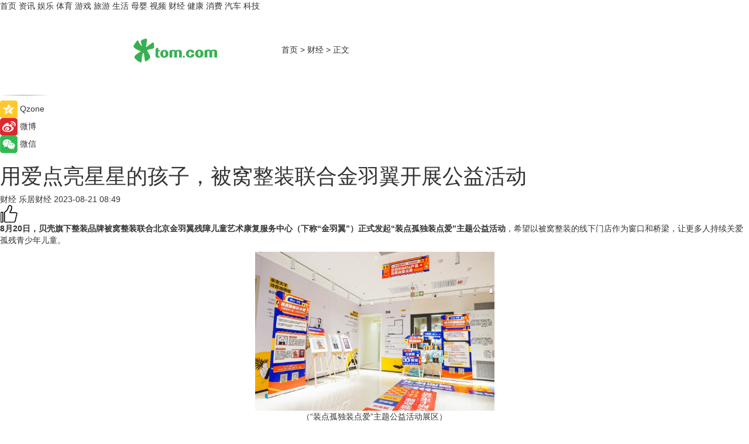

--- FILE ---
content_type: text/html
request_url: https://finance.tom.com/202308/1688021879.html
body_size: 10257
content:
<!DOCTYPE html>
<html xmlns="http://www.w3.org/1999/xhtml"  lang="zh-CN" >

<!-- openCMs sreach -->
<head>
    <meta http-equiv="Content-Type" content="text/html; charset=UTF-8">
	<meta name="viewport" content="width=device-width, initial-scale=1.0">
    <meta http-equiv="X-UA-Compatible" content="IE=edge,chrome=1" >
	<meta name="referrer" content="unsafe-url" />
	<meta name="robots" content="index, follow">
   
    <title>用爱点亮星星的孩子，被窝整装联合金羽翼开展公益活动_TOM财经</title><meta name="Description" content="8月20日，贝壳旗下整装品牌被窝整装联合北京金羽翼残障儿童艺术康复服务中心（下称“金羽翼”）正式发起“装点孤独装点爱”主题公益活动，希望以被窝整装的线下门店作为窗口和桥梁，让更多人持续关爱孤残青少年儿">
        <meta name="keywords" content="贝壳找房,被窝整装,被窝整装怎么样,被窝整装联合金羽翼开展公益活动">
        <meta name="Imageurl" content="https://imgs.tom.com/finance/202308/1688021879/THUMBNAIL7f34a1e3761ff8aa.jpg">
        <meta property="og:type" content="article"/>
        <meta property="og:title" content="用爱点亮星星的孩子，被窝整装联合金羽翼开展公益活动"/>
        <meta property="og:description" content="8月20日，贝壳旗下整装品牌被窝整装联合北京金羽翼残障儿童艺术康复服务中心（下称“金羽翼”）正式发起“装点孤独装点爱”主题公益活动，希望以被窝整装的线下门店作为窗口和桥梁，让更多人持续关爱孤残青少年儿"/>
        <meta property="og:image" content="https://imgs.tom.com/finance/202308/1688021879/THUMBNAIL7f34a1e3761ff8aa.jpg"/>
        <meta property="og:url" content="https://finance.tom.com/202308/1688021879.html"/>
        <meta property="og:release_date" content="2023-08-21 08:49"/>
    <link rel="canonical" href="https://finance.tom.com/202308/1688021879.html"/>
	<meta name="applicable-device" content="pc,mobile">
	
    <!--加载图标-->
	   	 <link href="https://www.tom.com/system/modules/my.opencms.news/resources/tom/bootstrap/css/bootstrap.min.css" rel="stylesheet" type="text/css">
   	  <link href="//www.tom.com/system/modules/my.opencms.news/resources/pc/css/newcontent_auto3.css?v=5" rel="stylesheet" type="text/css">
   
	
</head>
<body>
<input  type="hidden"  value ="0" id="sltop"/>
<input  type="hidden"  value ="1175" id="jsonid"/>
<input  type="hidden"  value="/finance/" id="category">
<div class="index_nav">
   <div class="index_nav_child">
<div class="index_nav_left">
<a href="//www.tom.com" title="TOM首页" id="shouye">首页</a>
<a href="//news.tom.com" title="TOM资讯" id="news">资讯</a>
<!--
<a href="//lookin.tom.com/" title="LOOKin" id="LOOKin">LOOKin</a>
-->
<a href="//ent.tom.com" title="TOM娱乐" id="ent" >娱乐</a>
<a href="//sports.tom.com" title="TOM体育" id="sports">体育</a>
<!--<a href="//star.tom.com" title="TOM明星" id="gossip">明星</a>-->
<!--<a href="//fashion.tom.com" title="TOM时尚" id="fashion">时尚</a>-->
<a href="//game.tom.cn" title="TOM游戏" target="_blank" id="game">游戏</a>
<a href="//travel.tom.com" id="travel" title="TOM旅游">旅游</a>
<a href="//life.tom.com" title="TOM生活" id="life">生活</a>
<a href="//baby.tom.com" title="TOM母婴" id="baby">母婴</a>
<!--<a href="//marketing.tom.com" title="TOM营销" id="marketing">营销</a>-->
<!--<a href="//vip.tom.com" title="TOM邮箱" id="mail" target="_blank">邮箱</a>-->
<!--<a href="//biz.tom.com" id="biz" title="TOM商业">商业</a>-->
<a href="//v.tom.com" id="tv" target="_blank" title="TOM视频">视频</a>
<a href="//finance.tom.com" id="finance" title="TOM财经">财经</a>
<a href="//health.tom.com" id="health" title="TOM健康">健康</a>
<!--
<a href="//joke.tom.com" id="joke" title="TOM段子">段子</a>
-->
<a href="//xiaofei.tom.com" title="TOM消费" id="xiaofei">消费</a>
<a href="//car.tom.com" title="TOM汽车" id="car">汽车</a>
<!--<a href="//www.ule.com" title="TOM购物" target="_blank">购物</a>-->
<a href="//tech.tom.com" title="TOM科技" id="tech">科技</a>
</div>
</div>
</div>
<div class="content_nav" id="content_nav">
    <div class="content_nav_box">
        <!--二维码-->
        <div id="qrcode" style="width:200px;height:200px;position:fixed;left:50%;top:50%; display:none;margin-left:-100px;margin-top:-100px;">aaa</div>
        <a class="back_arrow" id="back_arrow" href="javascript:history.back(-1)"><img src="https://www.tom.com/system/modules/my.opencms.news/resources/pc/pic/back_arow.png" alt></a>
        <a class="back_hot" id="back_hot" href="javascript:history.back(-1)"><img src="https://www.tom.com/system/modules/my.opencms.news/resources/pc/pic/tom_back.png" alt></a>
        <span class="tom_pc_logo"  href="https://www.tom.com"><img src="https://www.tom.com/system/modules/my.opencms.news/resources/pc/pic/tom_pc_logo.png" alt="logo"></span>
        <span class="tom_com_logo"><a href="https://www.tom.com/index2.html"> <img src="https://www.tom.com/system/modules/my.opencms.news/resources/tom/tomLogo1.png" alt="logo" ></a></span>
        <img class="tom_share" data-toggle="modal" data-target=".bs-example-modal-lg" src="//www.tom.com/system/modules/my.opencms.news/resources/pc/pic/tom_share.png" style="display: none;" alt>
		<a class="nav_left01" href="https://www.tom.com" title="网站首页" target="_blank">首页</a>
		<span class="nav_left01">&gt</span>
        <a class="nav_left01" href="https://finance.tom.com" title="TOM财经" target="_blank">财经</a>
        <span class="nav_left01">&gt</span>
        <span class="nav_left01">正文</span>
        <span class="share_btn" name="sharebtn"  id="sharebtn" onclick="shareopen()"><img src="//www.tom.com/system/modules/my.opencms.news/resources/pc/pic/share_btn.png" alt></span>
        <div class="right_search_box" style="display:none;">
            <input value="">
            <span class="search_box_btn"><img src="//www.tom.com/system/modules/my.opencms.news/resources/pc/pic/search_btn_icon.png" alt></span>
        </div>
    </div>
</div>
<div class="wxAlert" style="display:none;z-index:9999;padding: 15px;border-radius: 3px; width:240px;height:67px;background:rgba(19,23,31,0.8);position:fixed;top:50%;left:50%;margin-top:-33.5px;margin-left:-120px;font-size:13px;color:#fff;">
    <img style="width:10px;height:9.5px;position:absolute;top:5px;right:5px;" src="https://www.tom.com/system/modules/my.opencms.news/resources/pc/pic/wx_close.png" alt>
    点击下方菜单栏  “ <img src="https://www.tom.com/system/modules/my.opencms.news/resources/shareios3.png" class="sharicoimg"  style="width: 27px; height: 27px;vertical-align: middle;" alt> ” 选择 “分享”， 把好文章分享出去!
</div>


<!-- 微信提示 -->
<div class="modal fade " id="wxmyModal" tabindex="-1" role="dialog" aria-labelledby="wxmyModalLabel" aria-hidden="true" >
    <div class="modal-dialog" >
        <img src="https://www.tom.com/system/modules/my.opencms.news/resources/shareios2.png" style="right: 0; float: right; width: 94px;margin-top:30px; margin-right:18px" alt>

        <div class="modal-content amodal-content" style="top: 250px; border:0px; width: 240px;height: 86px;left: 50%; margin-top: -33.5px;margin-left: -120px;font-size: 15px;color: rgb(255, 255, 255);background:rgba(19,23,31,0.8);padding: 4px;box-sizing: content-box;" >
            <button type="button" class="close closea" data-dismiss="modal" aria-hidden="true"  style="color: #fff;font-weight: normal; opacity: 1;">
                &times;
            </button>

            <div class="modal-body" style="padding-top:25px; text-align: center;">
                请点击右上角选择分享，把好文章分享出去
            </div>

        </div>
    </div>
</div>
<!--分享模态框-->
<div class="modal tomShare_modal fade bs-example-modal-lg tomShare_modalbs" tabindex="-1" role="dialog" aria-labelledby="myLargeModalLabel">
    <div style="margin:0;" class="modal-dialog modal-lg" role="document">
        <div class="modal-content">
            <div style="font-size:12px;" class="row text-center tomShare_modalbshe">
                <div data-dismiss="modal" class="col-xs-3"  id="pyq">
                    <img src="https://www.tom.com/system/modules/my.opencms.news/resources/pc/pic/tom_pyq.png" alt>
                    <div style="margin-top: 6px;" class="row">
                        <div class="col-xs-12">朋友圈</div>
                    </div>
                </div>
                <div data-dismiss="modal" class="col-xs-3"  id="wx">
                    <img  src="https://www.tom.com/system/modules/my.opencms.news/resources/pc/pic/tom_wechat.png" alt>
                    <div style="margin-top: 6px;" class="row">
                        <div class="col-xs-12">微信好友</div>
                    </div>
                </div>
                <div data-dismiss="modal" class="col-xs-3" id="qzone" onclick="shareToQzone()">
                    <img  src="//www.tom.com/system/modules/my.opencms.news/resources/pc/pic/tom_space.png" alt >
                    <div style="margin-top: 6px;" class="row">
                        <div class="col-xs-12">QQ空间</div>
                    </div>
                </div>
                <div data-dismiss="modal" class="col-xs-3" id="qq" onclick="shareToQQ()">
                    <img  src="https://www.tom.com/system/modules/my.opencms.news/resources/pc/pic/tom_qq1.png" alt>
                    <div style="margin-top: 6px;" class="row">
                        <div class="col-xs-12">QQ</div>
                    </div>
                </div>
            </div>
            <div style="" class="row">
                <div data-dismiss="modal" style="" class="col-xs-12 text-center tomShare_modalfb">
                    取消
                </div>
            </div>
        </div>
    </div>
</div>
<!--文章内容部分-->
<div class="content_body_box">
    <div class="content_body_left" id="content_body_left">
        <div class="scan_box">
            <div class="scan_box_text"></div>
            <div class="scan_box_img" id="scan_box_img"></div>
        </div>
        <div class="left_line"><img src="https://www.tom.com/system/modules/my.opencms.news/resources/pc/pic/left_line.png" alt></div>
        <div class="kongjian_share">
            <span class="kongjian_share_img"><img src="https://www.tom.com/system/modules/my.opencms.news/resources/pc/pic/kongjian_share.png" alt></span>
            <span class="kongjian_share_text">Qzone</span>
        </div>
        <div class="weibo_share">
            <span class="weibo_share_img"><img src="https://www.tom.com/system/modules/my.opencms.news/resources/pc/pic/weibo_share.png" alt></span>
            <span class="weibo_share_text">微博</span>
        </div>
        <div class="weixin_share">
            <span class="weixin_share_img"><img src="https://www.tom.com/system/modules/my.opencms.news/resources/pc/pic/weixin_share.png" alt></span>
            <span class="weixin_share_text">微信</span>
            <span class="weixin_share_scan" id="weixin_share_scan">
				</span>
        </div>
    </div>
    <div class="content_body_center" id="content_body_center">
        <div class="content_news_box">
            <h1 class="news_box_title news_box_title1">用爱点亮星星的孩子，被窝整装联合金羽翼开展公益活动</h1>

                <!-- 写下想法弹出框 -->
                <div id="alert_share" style="display:none;border-color:rgba(66,66,66,0.1);background-color:#fff;box-shadow: 4px 7px 9px -8px rgb(66,66,66);color:#000000;" class="alert alert-success alert-dismissable fade in">
                    <button style="top: -13px;right: -26px;outline: 0;" type="button" class="close" aria-hidden="true">
                        &times;
                    </button>
                    <img style="width:14px;height:14px;" src="https://www.tom.com/system/modules/my.opencms.news/resources/pc/pic/tom_check.png" alt >
                    <strong>为推荐给更多人</strong>
                    <strong data-toggle="modal"  class="setdata" data-target=".bs-example-modal-lg" style="color:#31ba52;" >分享写下你的想法></strong>
                </div>
				
				  
				<div class="news_box_inforlinre">
				<div class="news_box_inforlinreab"></div>
                <div class="news_box_infor">
				<span class="formtag">财经</span>
				 <span class="infor_from infor_froma">

								<span class="infor_from_span" >乐居财经</span>	 
                                    </span>
						<span class="infor_time">
							2023-08-21 08:49</span>
                   
                    <!--点赞新样式-->
                     	<div class="tom_fabulous tom_fabulousa">
                        <div class="tom_fabulousdiv" id="m_like">
                            <img class="tom_fabulousimg" src="https://www.tom.com/system/modules/my.opencms.news/resources/tom/phone_noclick.png" alt ><span class="tom_fabulousspan" id="num"></span>
                        </div>

                    </div>
                </div>
                <div class="news_box_text">
                    <html>
 <head></head>
 <body>
  <p><strong>8月20日，贝壳旗下整装品牌被窝整装联合北京金羽翼残障儿童艺术康复服务中心（下称“金羽翼”）正式发起“装点孤独装点爱”主题公益活动</strong>，希望以被窝整装的线下门店作为窗口和桥梁，让更多人持续关爱孤残青少年儿童。</p> 
  <center>
   <img src="https://imgs.tom.com/finance/202308/1688021879/CONTENT7f34a1e3761ff8aa.jpg" alt="用爱点亮星星的孩子，被窝整装联合金羽翼开展公益活动" width="409" height="272" name="å¾ç 1" border="0">
  </center> 
  <p style="text-align: center;">（“装点孤独装点爱”主题公益活动展区）</p> 
  <p>当天，被窝整装通州副中心旗舰店正式开业。作为北京地区的第五家线下门店，被窝整装通州副中心旗舰店整合前四家店的优势和客户需求，以高品质样板引领美好生活，同时，也将对美好生活的追求，投射到来自金羽翼的孩子们。</p> 
  <p><strong>被窝整装将患有孤独症等心智障碍孩子们的画作，制成与金羽翼的联名款帆布包，以活动打卡礼等形式送给来店消费者。</strong>被窝整装承诺，每送出一个帆布包就会向金羽翼捐出5元，用作对孤残青少年儿童的艺术康复教学的公益资金支持以及帮助其未来可持续发展。</p> 
  <p>同时，被窝整装还购买画作送给多位来店消费者，并在被窝整装通州副中心旗舰店进行展览，向每一位来店消费者讲述孤残青少年儿童的故事，用实际行动唤起更多家庭对他们的关注与支持。</p> 
  <center>
   <img src="https://imgs.tom.com/finance/202308/1688021879/CONTENT3c8d5fafce2446fa.jpg" alt="用爱点亮星星的孩子，被窝整装联合金羽翼开展公益活动" width="310" height="207" name="å¾ç 2" border="0">
  </center> 
  <p style="text-align: center;">（被窝整装与金羽翼联名款帆布包）</p> 
  <p><strong>金羽翼是一家由残联主管、民政注册的4A级非营利性社会组织。</strong>自成立以来，通过艺术+体育的康复教学课程，帮助患孤独症等心智障碍青少年儿童提高生活质量、体现自身价值、实现艺术梦想。许多心智障碍的儿童不擅长沟通和表达，但他们用手中的画笔细腻地描绘着内心世界。</p> 
  <p>不少来店消费者驻足欣赏作品《时光深处》。作者王浩然，是一名孤独症男孩。6岁那年，浩然的爸爸不幸因病去世，但对爸爸的印象，深深地印刻在了小浩然心中。虽然不愿与人沟通，但他想把和爸爸在一起的时光，一起去过的地方，甚至一起做过的游戏，都能永远地留下来，感情细腻的他，经常用画笔描绘那个曾经有爸爸的家。这样的情感，在《时光深处》里流淌出来。</p> 
  <p>仿佛，街道的喧嚣声还未远去，和爸爸一起喝饮料的“嘟嘟嘟”声还在耳边萦绕，妈妈正迎面走来。又仿佛，与爸爸妈妈谈笑逗乐的时光顷刻间消失，独独留下自己和被禁锢的空间。</p> 
  <center>
   <img src="https://imgs.tom.com/finance/202308/1688021879/CONTENT45eacecb2b3cc020.jpg" alt="用爱点亮星星的孩子，被窝整装联合金羽翼开展公益活动" width="420" height="280" name="å¾ç 3" border="0">
  </center> 
  <p style="text-align: center;">（公益活动现场）</p> 
  <p>张爽的《一个人的欢乐》也吸引了许多人的目光。她描绘的是一只大熊猫吹着一颗粉色泡泡，享受着属于它自己的欢乐。透过作品，来店消费者似乎也看到了张爽为自己编织的欢喜。张爽是一位孤独症女孩儿，她心灵手巧，喜欢做手工和画画，只要是她感兴趣的布艺饰品，看一眼她就会做，自己穿针引线、打结，给芭比娃娃做的小衣服和袜子合身又漂亮。</p> 
  <p><strong>发展自身的同时，被窝整装也在积极践行企业社会责任。</strong>2021年，贝壳公益、被窝整装联合深圳市德义爱心促进会进行了小家升级改造计划，在北京同仁助医爱心小家设计了儿童娱乐区、就餐区、阅读区，更换了布艺沙发和全新墙纸，书架上摆上捐赠的绘本和玩偶，以此方便异地求医家庭的日常生活，为多个家庭在求医问药的艰难路途中打造舒适的理想港湾。</p> 
  <p>未来，被窝整装还将与金羽翼合作开展公益活动，将门店与服务者作为重要的公益资源，不断探索公益的多元模式，惠及更多群体和家庭，为社会贡献力量。</p> 
  <p>【以上内容转自“乐居财经网”，不代表本网站观点。 如需转载请取得乐居财经网许可，如有侵权请联系删除。】</p> 
  <p>&nbsp;</p> 
  <p>延伸阅读：</p> 
  <ul> 
   <li><span style="text-decoration: underline; font-size: 12pt; color: #800080;"><a style="color: #800080; text-decoration: underline;" href="https://news.tom.com/202308/4284202413.html" target="_blank">贝壳租房上海站启动“新青年计划”，助力释放城市“青引力”</a></span></li> 
   <li><span style="text-decoration: underline; font-size: 12pt; color: #800080;"><a style="color: #800080; text-decoration: underline;" href="https://news.tom.com/202306/4857719399.html" target="_blank">毕业季租房如何避雷？贝壳租房在甬推出“新青年计划”，助力应届生租好房</a></span></li> 
  </ul> 
  <p>&nbsp;</p>
 </body>
</html><!--增加原创提示-->
					<span id="adright" style="color: #ffffff;display:none">252</span>
                </div>
				</div>
				<div class="news_box_banner_pc1" style="margin-top: 10px;margin-bottom: 20px;">
					<a class="a_img_border" href="//game.tom.com?pop=1"  rel="nofollow"  ><img src="https://www.tom.com/system/modules/my.opencms.news/resources/pc/pic/banner/tem_pc1.jpg" alt/>
					<div class="guanggao">
						广告
					</div>
					</a>
				</div>
				
                <div class="news_box_operation">
				  <div class="news_box_report news_box_reporta"><a href="https://www.tom.com/partner/jubao.html" target="_blank" rel="nofollow">举报</a></div>
					 	<span class="infor_author">责任编辑：
							吉熟</span>
                  
                    <div style="margin-top: 50px;text-align: center;">
                        <div style="display: inline-block;" id="pc_like">
                            <img src="https://www.tom.com/system/modules/my.opencms.news/resources/pc/pic/pc_noclick.png"   alt >
                            <p style="margin-top: 10px;" id="num"></p>
                        </div>
                    </div>
                </div>
				  <div class="news_box_operation_mhead" >
				  
				  </div>
                <div class="news_box_operation_m" style="text-align:right;font-size:13px;color:#666666;margin-bottom:20px;">
                    责任编辑：
                    吉熟<!--<div style="margin-top: 40px;text-align: center;">
                        <div style="display: inline-block; border: 1px solid #c5c5c5; border-radius: 51px; padding: 5px; min-width: 134px; font-size: 16px; cursor: pointer; color: #4f5054;" id="m_like">
                            <img style="vertical-align: middle;width: 20px;" src="//www.tom.com/system/modules/my.opencms.news/resources/tom/phone_noclick.png"><span style="margin-top: 10px;vertical-align: middle;padding-left: 5px;" id="num">赞</span>
                        </div>

                    </div>-->

                </div>
            <!-- app分享-->
            <div class="news_box_share" id="news_box_share">
                <div id="sharetxt" class="share_title" >
                    <span>————</span>&nbsp;&nbsp;&nbsp;&nbsp;分享到&nbsp;&nbsp;&nbsp;&nbsp;<span>————</span>
                </div>
                <div id="sharebtn4" class="contect_share">
                    <div class="share_platform">
                        <div class="share_weixin"><a id="wx" onclick="shareToWx()">
                            <div><img src="https://www.tom.com/system/modules/my.opencms.news/resources/pc/pic/weixin3.png"></div>
                            <div class="share_text">微信好友</div>
                        </a>
                        </div>
                        <div class="share_quan"><a id="pyq" onclick="shareToWxpyq()">
                            <div><img src="https://www.tom.com/system/modules/my.opencms.news/resources/pc/pic/quan3.png"></div>
                            <div class="share_text">朋友圈</div>
                        </a>
                        </div>
                        <div class="share_qq"><a id="qq" onclick="shareToQQ()">
                            <div><img src="https://www.tom.com/system/modules/my.opencms.news/resources/pc/pic/QQ3.png"></div>
                            <div class="share_text">QQ好友</div>
                        </a>
                        </div>
                        <div class="share_kongjian"><a id="qzone" onclick="shareToQzone()">
                            <div><img src="https://www.tom.com/system/modules/my.opencms.news/resources/pc/pic/kongjian3.png"></div>
                            <div class="share_text">QQ空间</div>
                        </a>
                        </div>
                        <script id="app" type="text/javascript"></script>
                    </div>
                </div>
            </div>
            <div class="news_box_banner_pc"></div>
        </div>
		
		  <div class="news_box_banner_phone">
       
    </div>
		
			
		<div class="shoujiline"></div>
		<div class="shouji">
			<div class="pic_news_title">
				<span class="mrelation_titlespanicom">&nbsp;</span>
				<span class="mrelation_titlespan">相关推荐</span>
			</div>
			<div class='three_image_news'>        <a href='//news.tom.com/202503/4230913374.html'>            <div class='news_title'> 保障金融权益 助力美好生活 平安银行开展3·15金融消费者权益保护教育宣传</div>            <div class='news_pic3'>                <img class='pic1' src='https://imgs.tom.com/whyz/202503/4230913374/THUMBNAILca2eaa3483a42000.jpg' alt=' 保障金融权益 助力美好生活 平安银行开展3·15金融消费者权益保护教育宣传'>                <img class='pic2' src='https://imgs.tom.com/whyz/202503/4230913374/THUMBNAIL740d4c8646c4d3dc.jpg' alt=' 保障金融权益 助力美好生活 平安银行开展3·15金融消费者权益保护教育宣传'>                <img class='pic2' src='https://imgs.tom.com/whyz/202503/4230913374/THUMBNAIL6f0c7d6be2c420f8.jpg' alt=' 保障金融权益 助力美好生活 平安银行开展3·15金融消费者权益保护教育宣传'>            </div>        </a>        <div class='news_infor'>            <div class='source'>                <span>TOM</span>            </div>            <span class='push_time'>03-17 11:03</span>        </div>    </div><div class='three_image_news'>        <a href='//news.tom.com/202503/4675641403.html'>            <div class='news_title'> 欧洲光伏储能展意大利KEY ENERGY隆重开展</div>            <div class='news_pic3'>                <img class='pic1' src='https://imgs.tom.com/whyz/202503/4675641403/THUMBNAIL8adecf3a297af5cd.jpg' alt=' 欧洲光伏储能展意大利KEY ENERGY隆重开展'>                <img class='pic2' src='https://imgs.tom.com/whyz/202503/4675641403/THUMBNAIL73c2c1cc2547a2b3.jpg' alt=' 欧洲光伏储能展意大利KEY ENERGY隆重开展'>                <img class='pic2' src='https://imgs.tom.com/whyz/202503/4675641403/THUMBNAIL1aa4b914e16a6055.jpg' alt=' 欧洲光伏储能展意大利KEY ENERGY隆重开展'>            </div>        </a>        <div class='news_infor'>            <div class='source'>                <span>TOM</span>            </div>            <span class='push_time'>03-11 13:38</span>        </div>    </div><div class='three_image_news'>        <a href='//news.tom.com/202503/4512764145.html'>            <div class='news_title'>东芝中央空调怎么样？是解锁舒适居家环境的好选择</div>            <div class='news_pic3'>                <img class='pic1' src='https://imgs.tom.com/whyz/202503/4512764145/THUMBNAIL1541eacaf2639eab.jpg' alt='东芝中央空调怎么样？是解锁舒适居家环境的好选择'>                <img class='pic2' src='https://imgs.tom.com/whyz/202503/4512764145/THUMBNAIL23c70c1d7c58f87e.jpg' alt='东芝中央空调怎么样？是解锁舒适居家环境的好选择'>                <img class='pic2' src='https://imgs.tom.com/whyz/202503/4512764145/THUMBNAIL6637a71de3e540de.jpg' alt='东芝中央空调怎么样？是解锁舒适居家环境的好选择'>            </div>        </a>        <div class='news_infor'>            <div class='source'>                <span>TOM</span>            </div>            <span class='push_time'>03-20 17:39</span>        </div>    </div><div class='news'>        <div class='news-left'>            <div class='desc' style='vertical-align: middle;'>                <div class='news_left_title'><a href='//news.tom.com/202503/4857885894.html'> 古都生态智慧与青春环保的对话—2025年北京市中小学生生态环保主题演讲比赛启动！</a>                </div>                <div class='footer' style='float: left;margin-top:5px;'>                    <div class='footer_source'>                        <a href='http://www.tom.com' target='_self' rel='nofollow'>TOM</a>                    </div>                </div>                <span class='push_time push_timea' style='line-height:19px;margin-top:10px'>03-24 18:53</span></div>        </div>        <a href='//news.tom.com/202503/4857885894.html'>            <div class='pic'>                <img class='pic1' src='https://imgs.tom.com/whyz/202503/4857885894/THUMBNAIL6659315f0d50c9e2.jpg' alt=' 古都生态智慧与青春环保的对话—2025年北京市中小学生生态环保主题演讲比赛启动！'>            </div>        </a>    </div><div class='three_image_news'>        <a href='//news.tom.com/202503/4867097856.html'>            <div class='news_title'>保障金融权益 助力美好生活——华安保险河南分公司开展3•15宣传教育活动</div>            <div class='news_pic3'>                <img class='pic1' src='https://imgs.tom.com/whyz/202503/4867097856/THUMBNAIL48718b48c3eb1d65.jpg' alt='保障金融权益 助力美好生活——华安保险河南分公司开展3•15宣传教育活动'>                <img class='pic2' src='https://imgs.tom.com/whyz/202503/4867097856/THUMBNAILfa1bc5d5a134d3d7.jpg' alt='保障金融权益 助力美好生活——华安保险河南分公司开展3•15宣传教育活动'>                <img class='pic2' src='https://imgs.tom.com/whyz/202503/4867097856/THUMBNAIL6bda1197c2072794.jpg' alt='保障金融权益 助力美好生活——华安保险河南分公司开展3•15宣传教育活动'>            </div>        </a>        <div class='news_infor'>            <div class='source'>                <span>TOM</span>            </div>            <span class='push_time'>03-13 16:30</span>        </div>    </div></div>
		
		<div class="recommend_text">
		      <div class="relation_title" id="list-container">
		          <span style=""  class="relation_titlespanico">&nbsp;</span>
		          <span style="" class="relation_titlespan">热点精选</span>
		      </div>
		   <div class='item-container item-none item-noneb'><div class='divh4'><a target='_blank' href='//baby.tom.com/202503/4859196286.html'> 双城联动开启蜂享家母婴嗨赚周，特别企划《妈妈的爱》探寻美好品质</a></div><ul><li class='item-center'><a class='a_img_border' target='_blank' href='//baby.tom.com/202503/4859196286.html'><img class='item-img' src='https://imgs.tom.com/whyz/202503/4859196286/THUMBNAIL8b1fe2a8c2158879.jpg' alt=' 双城联动开启蜂享家母婴嗨赚周，特别企划《妈妈的爱》探寻美好品质'></a></li><li class='item-center'><a class='a_img_border' target='_blank' href='//baby.tom.com/202503/4859196286.html'><img class='item-img' src='https://imgs.tom.com/whyz/202503/4859196286/THUMBNAILf04f0e714ef0eeea.jpg' alt=' 双城联动开启蜂享家母婴嗨赚周，特别企划《妈妈的爱》探寻美好品质'></a></li><li class='item-center'><a class='a_img_border' target='_blank' href='//baby.tom.com/202503/4859196286.html'><img class='item-img' src='https://imgs.tom.com/whyz/202503/4859196286/THUMBNAIL5406d96f890d7c8f.jpg' alt=' 双城联动开启蜂享家母婴嗨赚周，特别企划《妈妈的爱》探寻美好品质'></a></li></ul><div class='item-bottom'><p class='soddd'><a href=http://www.tom.com target='_blank' rel='nofollow' class='source_text'>TOM</a><span class='publish-time publish-timepc'>2025-03-24 19:05</span><span class='publish-time publish-timemb'>03-24 19:05</span></p></div></div><div class='item-container item-none item-noneb'><div class='divh4'><a target='_blank' href='//news.tom.com/202503/4861983889.html'>乘着“体重管理年”的东风，茶马汇茶业焕新“茶与健康”</a></div><ul><li class='item-center'><a class='a_img_border' target='_blank' href='//news.tom.com/202503/4861983889.html'><img class='item-img' src='https://imgs.tom.com/whyz/202503/4861983889/THUMBNAILb69bf2f5cbcc953c.jpg' alt='乘着“体重管理年”的东风，茶马汇茶业焕新“茶与健康”'></a></li><li class='item-center'><a class='a_img_border' target='_blank' href='//news.tom.com/202503/4861983889.html'><img class='item-img' src='https://imgs.tom.com/whyz/202503/4861983889/THUMBNAIL1091bc1865f3b304.jpeg' alt='乘着“体重管理年”的东风，茶马汇茶业焕新“茶与健康”'></a></li><li class='item-center'><a class='a_img_border' target='_blank' href='//news.tom.com/202503/4861983889.html'><img class='item-img' src='https://imgs.tom.com/whyz/202503/4861983889/THUMBNAILad3a14e53421f028.jpeg' alt='乘着“体重管理年”的东风，茶马汇茶业焕新“茶与健康”'></a></li></ul><div class='item-bottom'><p class='soddd'><a href=http://www.tom.com target='_blank' rel='nofollow' class='source_text'>TOM</a><span class='publish-time publish-timepc'>2025-03-24 19:03</span><span class='publish-time publish-timemb'>03-24 19:03</span></p></div></div><div class='item-container item-none item-noneb'><div class='divh4'><a target='_blank' href='//life.tom.com/202503/4860066237.html'>抖音足球嘉年华广西站|超强阵容加盟“绿茵狂欢”</a></div><ul><li class='item-center'><a class='a_img_border' target='_blank' href='//life.tom.com/202503/4860066237.html'><img class='item-img' src='https://imgs.tom.com/whyz/202503/4860066237/THUMBNAILe018cf880d815fb0.jpg' alt='抖音足球嘉年华广西站|超强阵容加盟“绿茵狂欢”'></a></li><li class='item-center'><a class='a_img_border' target='_blank' href='//life.tom.com/202503/4860066237.html'><img class='item-img' src='https://imgs.tom.com/whyz/202503/4860066237/THUMBNAIL46bf8d0dcb3903a6.jpeg' alt='抖音足球嘉年华广西站|超强阵容加盟“绿茵狂欢”'></a></li><li class='item-center'><a class='a_img_border' target='_blank' href='//life.tom.com/202503/4860066237.html'><img class='item-img' src='https://imgs.tom.com/whyz/202503/4860066237/THUMBNAILd4c9fb672bdc0dd5.jpg' alt='抖音足球嘉年华广西站|超强阵容加盟“绿茵狂欢”'></a></li></ul><div class='item-bottom'><p class='soddd'><a href=http://www.tom.com target='_blank' rel='nofollow' class='source_text'>TOM</a><span class='publish-time publish-timepc'>2025-03-24 19:02</span><span class='publish-time publish-timemb'>03-24 19:02</span></p></div></div><div class='item-container item-none item-noneb'><div class='divh4'><a target='_blank' href='//news.tom.com/202503/4862076893.html'> 盛思锐亮相上海AWE 2025，以创新传感器技术引领行业变革</a></div><ul><li class='item-center'><a class='a_img_border' target='_blank' href='//news.tom.com/202503/4862076893.html'><img class='item-img' src='https://imgs.tom.com/whyz/202503/4862076893/THUMBNAIL05c7ca0921ce1d2f.jpeg' alt=' 盛思锐亮相上海AWE 2025，以创新传感器技术引领行业变革'></a></li><li class='item-center'><a class='a_img_border' target='_blank' href='//news.tom.com/202503/4862076893.html'><img class='item-img' src='https://imgs.tom.com/whyz/202503/4862076893/THUMBNAILc15268c309bb0d2b.jpeg' alt=' 盛思锐亮相上海AWE 2025，以创新传感器技术引领行业变革'></a></li><li class='item-center'><a class='a_img_border' target='_blank' href='//news.tom.com/202503/4862076893.html'><img class='item-img' src='https://imgs.tom.com/whyz/202503/4862076893/THUMBNAILc3c9004755f175af.jpeg' alt=' 盛思锐亮相上海AWE 2025，以创新传感器技术引领行业变革'></a></li></ul><div class='item-bottom'><p class='soddd'><a href=http://www.tom.com target='_blank' rel='nofollow' class='source_text'>TOM</a><span class='publish-time publish-timepc'>2025-03-24 19:02</span><span class='publish-time publish-timemb'>03-24 19:02</span></p></div></div><div class='item-container item-none item-noned'><ul class='tem-nonere'><li class='item-left'><a  class='a_img_border'  target='_blank' href='//news.tom.com/202503/4862686798.html'><img class='item-img' src='https://imgs.tom.com/whyz/202503/4862686798/THUMBNAIL545818421d6c2d38.jpg' alt='七年蝉联品类冠军，劲仔深海小鱼的全球化破局之路'></a></li><li class='item-right'><div class='divh4'><a target='_blank' href='//news.tom.com/202503/4862686798.html'>七年蝉联品类冠军，劲仔深海小鱼的全球化破局之路</a></div><p class='soddd'><a href=http://www.tom.com target='_blank' rel='nofollow' class='source_text'>TOM</a><span class='publish-time publish-timepc'>2025-03-24 19:02</span><span class='publish-time publish-timemb'>03-24 19:02</span></p></li></ul></div><div class='item-container item-none item-noneb'><div class='divh4'><a target='_blank' href='//news.tom.com/202503/4858048240.html'> 班牛举办2025春季产品发布会，开启商业增长新范式！</a></div><ul><li class='item-center'><a class='a_img_border' target='_blank' href='//news.tom.com/202503/4858048240.html'><img class='item-img' src='https://imgs.tom.com/whyz/202503/4858048240/THUMBNAIL73642f7291413833.jpg' alt=' 班牛举办2025春季产品发布会，开启商业增长新范式！'></a></li><li class='item-center'><a class='a_img_border' target='_blank' href='//news.tom.com/202503/4858048240.html'><img class='item-img' src='https://imgs.tom.com/whyz/202503/4858048240/THUMBNAILde0d1e28232cf896.jpg' alt=' 班牛举办2025春季产品发布会，开启商业增长新范式！'></a></li><li class='item-center'><a class='a_img_border' target='_blank' href='//news.tom.com/202503/4858048240.html'><img class='item-img' src='https://imgs.tom.com/whyz/202503/4858048240/THUMBNAIL481642be11d62ac2.jpg' alt=' 班牛举办2025春季产品发布会，开启商业增长新范式！'></a></li></ul><div class='item-bottom'><p class='soddd'><a href=http://www.tom.com target='_blank' rel='nofollow' class='source_text'>TOM</a><span class='publish-time publish-timepc'>2025-03-24 18:53</span><span class='publish-time publish-timemb'>03-24 18:53</span></p></div></div><div class='item-container item-none item-noned'><ul class='tem-nonere'><li class='item-left'><a  class='a_img_border'  target='_blank' href='//news.tom.com/202503/4857885894.html'><img class='item-img' src='https://imgs.tom.com/whyz/202503/4857885894/THUMBNAIL6659315f0d50c9e2.jpg' alt=' 古都生态智慧与青春环保的对话—2025年北京市中小学生生态环保主题演讲比赛启动！'></a></li><li class='item-right'><div class='divh4'><a target='_blank' href='//news.tom.com/202503/4857885894.html'> 古都生态智慧与青春环保的对话—2025年北京市中小学生生态环保主题演讲比赛启动！</a></div><p class='soddd'><a href=http://www.tom.com target='_blank' rel='nofollow' class='source_text'>TOM</a><span class='publish-time publish-timepc'>2025-03-24 18:53</span><span class='publish-time publish-timemb'>03-24 18:53</span></p></li></ul></div><div class='item-container item-none item-noneb'><div class='divh4'><a target='_blank' href='//tech.tom.com/202503/4858426059.html'>支持外屏导航、沉浸实况窗！华为Pura X上的鸿蒙版高德地图超好用</a></div><ul><li class='item-center'><a class='a_img_border' target='_blank' href='//tech.tom.com/202503/4858426059.html'><img class='item-img' src='https://imgs.tom.com/whyz/202503/4858426059/THUMBNAIL3c23722972bd76d6.jpg' alt='支持外屏导航、沉浸实况窗！华为Pura X上的鸿蒙版高德地图超好用'></a></li><li class='item-center'><a class='a_img_border' target='_blank' href='//tech.tom.com/202503/4858426059.html'><img class='item-img' src='https://imgs.tom.com/whyz/202503/4858426059/THUMBNAIL60f1a7c80859ed68.jpg' alt='支持外屏导航、沉浸实况窗！华为Pura X上的鸿蒙版高德地图超好用'></a></li><li class='item-center'><a class='a_img_border' target='_blank' href='//tech.tom.com/202503/4858426059.html'><img class='item-img' src='https://imgs.tom.com/whyz/202503/4858426059/THUMBNAILb23e9fc6cf8fd97e.jpg' alt='支持外屏导航、沉浸实况窗！华为Pura X上的鸿蒙版高德地图超好用'></a></li></ul><div class='item-bottom'><p class='soddd'><a href=http://www.tom.com target='_blank' rel='nofollow' class='source_text'>TOM</a><span class='publish-time publish-timepc'>2025-03-24 18:53</span><span class='publish-time publish-timemb'>03-24 18:53</span></p></div></div></div> 
		   <div class="newdixian">
        人家也是有底线的啦~
    </div>
		
    </div>

  
  
   
  
  
    <div class="content_body_right" id="content_body_right">
		 <div class="body_right_banner" id="body_right_banner"><div class="guanggao" style="display:none">广告</div>
        </div>
	
        <div class="recommend_pic_news" id="recommend_pic_news">
            <div class="pic_news_title">相关推荐</div>

            <div class='pic_news01'><a href='//news.tom.com/202503/4230913374.html' target='_blank' title=' 保障金融权益 助力美好生活 平安银行开展3·15金融消费者权益保护教育宣传'><img src='https://imgs.tom.com/whyz/202503/4230913374/THUMBNAILca2eaa3483a42000.jpg' width='270' height='152' alt><p class='pic_news01_title'> 保障金融权益 助力美好生活 平安银行开展3·15金融消费者权益保护教育宣传</p></a></div><div class='friend_line'></div><div class='pic_news01'><a href='//news.tom.com/202503/4675641403.html' target='_blank' title=' 欧洲光伏储能展意大利KEY ENERGY隆重开展'><img src='https://imgs.tom.com/whyz/202503/4675641403/THUMBNAIL8adecf3a297af5cd.jpg' width='270' height='152' alt><p class='pic_news01_title'> 欧洲光伏储能展意大利KEY ENERGY隆重开展</p></a></div><div class='friend_line'></div><div class='pic_news01'><a href='//news.tom.com/202503/4512764145.html' target='_blank' title='东芝中央空调怎么样？是解锁舒适居家环境的好选择'><img src='https://imgs.tom.com/whyz/202503/4512764145/THUMBNAIL1541eacaf2639eab.jpg' width='270' height='152' alt><p class='pic_news01_title'>东芝中央空调怎么样？是解锁舒适居家环境的好选择</p></a></div><div class='friend_line'></div><div class='pic_news01'><a href='//news.tom.com/202503/4857885894.html' target='_blank' title=' 古都生态智慧与青春环保的对话—2025年北京市中小学生生态环保主题演讲比赛启动！'><img src='https://imgs.tom.com/whyz/202503/4857885894/THUMBNAIL6659315f0d50c9e2.jpg' width='270' height='152' alt><p class='pic_news01_title'> 古都生态智慧与青春环保的对话—2025年北京市中小学生生态环保主题演讲比赛启动！</p></a></div><div class='friend_line'></div><div class='pic_news01'><a href='//news.tom.com/202503/4867097856.html' target='_blank' title='保障金融权益 助力美好生活——华安保险河南分公司开展3•15宣传教育活动'><img src='https://imgs.tom.com/whyz/202503/4867097856/THUMBNAIL48718b48c3eb1d65.jpg' width='270' height='152' alt><p class='pic_news01_title'>保障金融权益 助力美好生活——华安保险河南分公司开展3•15宣传教育活动</p></a></div><div class='friend_line'></div></div>
       
         <div id="makeline"></div>
        <input type='hidden' id="markvalue"/>
        <div class="body_right_banner" id="body_right_bottom_banner"><div class="guanggao">广告</div>
        </div>
    </div>
</div>
	<span  id="back_top"></span>
	 <span class="ina_fhdb" id="ina_fhdb"><img src="//www.tom.com/system/modules/my.opencms.news/resources/tom/fhdb1.png" alt></span>

<div class="content_bottom_box">
<div class="content_bottom">
<div class="content_bottom_line"></div>
<div class="content_bottom1">
<a href="http://www.tomgroup.com/chs/" target="_blank" rel="nofollow">TOM集团</a>
<a href="//www.tom.com/partner/adserver.html" target="_blank" rel="nofollow">广告服务</a>
<a href="//www.tom.com/partner/jointom.html" target="_blank" rel="nofollow">加入TOM</a>
</div>
<div class="content_bottom2">Copyright © 2018 TOM.COM Corporation, All Rights Reserved 新飞网版权所有</div>
</div>
</div>




    <script src="//www.tom.com/system/modules/my.opencms.news/resources/tom/pc/js/jquery-3.2.1.min.js"></script> 
  <script src="//www.tom.com/system/modules/my.opencms.news/resources/pc/minjs/jquery.cookie.min.js"></script> 
      <script src="//www.tom.com/system/modules/my.opencms.news/resources/pc/js/in_content_auto_nav.js"></script>
	    <script src="//www.tom.com/system/modules/my.opencms.news/resources/pc/js/in_content_auto.js?v=9"></script>
    <script type="text/javascript" src="https://www.tom.com/system/modules/my.opencms.news/resources/pc/js/qrcode.min.js"></script>
	  <script src="https://www.tom.com/system/modules/my.opencms.news/resources/pc/minjs/get_track.min.js"></script> 
    <script src="//www.tom.com/system/modules/my.opencms.news/resources/tom/test/js/bootstrap.min.js" charset="utf-8"></script> 
	
	 
</body>
</html>
